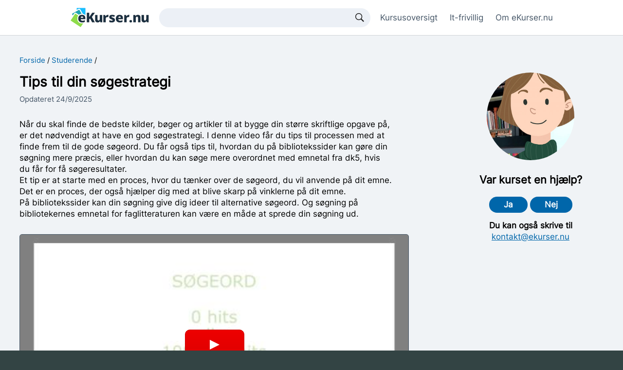

--- FILE ---
content_type: text/html; charset=UTF-8
request_url: https://www.ekurser.nu/kursus/tips-til-din-soegestrategi
body_size: 5759
content:
<!DOCTYPE html>
<html lang="da" dir="ltr">
    <head>
        <meta charset="utf-8" />
<meta name="Generator" content="Drupal 10 (https://www.drupal.org)" />
<meta name="MobileOptimized" content="width" />
<meta name="HandheldFriendly" content="true" />
<meta name="viewport" content="width=device-width, initial-scale=1.0" />
<link rel="canonical" href="https://www.ekurser.nu/kursus/tips-til-din-soegestrategi" />
<link rel="shortlink" href="https://www.ekurser.nu/node/615" />

        <title>Tips til din søgestrategi | eKurser.nu</title>
		<meta name="description" content="Find de gode kilder til din opgave med søgeord og emnetal" />
		<meta name="google-site-verification" content="nyuxMmr-O8w78ASCOuTAeu55lcYpKdK5ws31hCGa26s" />
		<link rel="icon" type="image/png" sizes="16x16" href="/themes/simpal/icons/favicon-16x16.png">
		<link rel="icon" type="image/png" sizes="32x32" href="/themes/simpal/icons/favicon-32x32.png">
		<link rel="icon" type="image/png" sizes="48x48" href="/themes/simpal/icons/favicon-48x48.png">
		<link rel="icon" type="image/png" sizes="192x192" href="/themes/simpal/icons/favicon-192x192.png">
		<link rel="icon" type="image/png" sizes="256x256" href="/themes/simpal/icons/favicon-256x256.png">
		<link rel="icon" type="image/png" sizes="512x512" href="/themes/simpal/icons/favicon-512x512.png">
		<link rel="apple-touch-icon" type="image/png" sizes="180x180" href="/themes/simpal/icons/favicon-180x180.png">
        <link rel="stylesheet" media="all" href="/sites/default/files/css/css_fHb0y3lSymxrGe9OADNBUIuFD-w_1qbRGDuWRrG17K8.css?delta=0&amp;language=da&amp;theme=simpal&amp;include=eJwrriwuSc3VT0osTgUAG5MEcA" />

		
		<link rel="stylesheet" media="all" href="/themes/simpal/css/style.css?v=1763985894" />
    </head>
    <body>
		
		
			<a id="skip-to-content" href="#content">Gå til hovedindhold</a>
			<header>
				<div class="wrap">
					<form action="/find">
						<a id="logo" href="/" title="Gå til forsiden"><img src="/themes/simpal/img/logo.png" alt="eKurser.nu" /></a>
						<span>
							<fieldset>
								<legend>Søgning</legend>
								<label for="query">Søgetekst</label>
								<input id="query" name="q" type="text" size="30" value="" />
								<button type="submit">Søg</button>
							</fieldset>
						</span>
						<nav>
							<a href="/kurser">Kursusoversigt</a>
							<a href="/it-frivillig">It-frivillig</a>
							<a href="/om">Om eKurser.nu</a>
						</nav>
					</form>
				</div>
			</header>
			<main>
				<div id="content">
		
		<div id="drupal-page">  <div class="dialog-off-canvas-main-canvas" data-off-canvas-main-canvas>
    





<div data-drupal-messages-fallback class="hidden"></div><div class="page_title_block">
	
</div>




  </div>
</div>
		
			<section class="grey"><div class="wrap">
				<ul id="crumb"><li><a href="/">Forside</a></li><li><a href="/kurser/Studerende">Studerende</a></li></ul>
				<div id="course">
					<h1 id="course-title">Tips til din søgestrategi</h1>
					<p id="course-updated">Opdateret 24/9/2025</p>
					<p>Når du skal finde de bedste kilder, bøger og artikler til at bygge din større skriftlige opgave på, er det nødvendigt at have en god søgestrategi. I denne video får du tips til processen med at finde frem til de gode søgeord. Du får også tips til, hvordan du på bibliotekssider kan gøre din søgning mere præcis, eller hvordan du kan søge mere overordnet med emnetal fra dk5, hvis du får for få søgeresultater. <br />
Et tip er at starte med en proces, hvor du tænker over de søgeord, du vil anvende på dit emne. Det er en proces, der også hjælper dig med at blive skarp på vinklerne på dit emne.<br />
På bibliotekssider kan din søgning give dig ideer til alternative søgeord. Og søgning på bibliotekernes emnetal for faglitteraturen kan være en måde at sprede din søgning ud.</p>
				
				<p class="course-video">
				<a href="https://www.youtube.com/watch?v=FRyZ-IfFnew" class="yt" data-ytid="FRyZ-IfFnew">
					<img src="https://i.ytimg.com/vi/FRyZ-IfFnew/maxresdefault.jpg" alt="Afspil video" />
					<span class="yt-note">Ved afspilning lagrer YouTube markedsføring-cookies på din PC</span>
					<span class="yt-play"><span></span></span>
				</a>
			</p>
				<p>Et tip er at starte med en proces, hvor du tænker over de søgeord, du vil anvende på dit emne. Det er en proces, der også hjælper dig med at blive skarp på vinklerne på dit emne.</p><p>Et andet tip er at du på bibliotekssider kan din søgning give dig ideer til alternative søgeord.</p><p>Og til sidst i videoen kan du lære at søge via bibliotekernes emnetal for faglitteraturen. Det kan være en måde at sprede din søgning ud.</p><p>På bibliotekets hjemmeside kan du finde bøger, artikler og andre materialer til din opgave. Få gode råd til at komme i gang med at finde artikler, bøger og andre materialer.</p><p>Se også kurserne:</p><ul><li><a href="/kursus/540">Digitale kilder til din opgave</a></li><li><a href="/kursus/502">Skil guldkorn fra nonsens på internettet</a></li></ul>
				<div class="course-note"><p><strong>Hjælp til opgaven</strong></p><p><a href="https://skrivopgave.kk.dk/begynd-her" target="_blank">SkrivOpgave: Begynd her</a><br />Hjælp til emnevalg, problemformulering, kildekritik og informationssøgning.</p><p><a href="https://emu.dk/" target="_blank">Emu: Danmarks læringsportal</a></p><p>Beskrivelser af opgavetyper i fagene på de forskellige uddannelsesretninger </p></div>
			
					<aside id="course-sidebar">
						<img src="/themes/simpal/img/lone.jpg" alt="" />
						
						
							<h2>Var kurset en hjælp?</h2>
							<form id="course-eval">
								<input type="submit" name="like" value="Ja" />
								<input type="submit" name="like" value="Nej" />
							</form>
						
						<b>Du kan også skrive til</b><br />
						<a href="mailto:kontakt@ekurser.nu">kontakt@ekurser.nu</a><br />
					</aside>
				</div>
			</div></section>
			<section><div class="wrap" style="text-align:center">
				
			<h1>Lignende kurser</h1>
			<div class="xeno"><ul class="courses"><li>
			<a href="/kursus/digitale-kilder-til-din-opgave">
				<img src="/sites/default/files/scaled-images/5304-300-0.jpg" alt="" loading="lazy" />
				<b>Digitale kilder til din opgave</b><br />
				<span class="teaser">I dette kursus gives et hurtigt men grundigt overblik, over de online...</span>
				<span class="tag">Studerende</span>
			</a>
		</li><li>
			<a href="/kursus/saadan-melder-du-flytning">
				<img src="/sites/default/files/scaled-images/5812-300-0.jpg" alt="" loading="lazy" />
				<b>Sådan melder du flytning</b><br />
				<span class="teaser">Vi guider dig igennem en flytteanmeldelse på borger.dk</span>
				<span class="tag">Borgerservice</span>
			</a>
		</li><li>
			<a href="/kursus/find-danske-avisartikler-i-mediearkivet">
				<img src="/sites/default/files/scaled-images/5719-300-0.png" alt="" loading="lazy" />
				<b>Find danske avisartikler i Mediearkivet</b><br />
				<span class="teaser">Lær at finde lige den artikel du skal bruge i Mediearkivet.</span>
				<span class="tag">Studerende</span>
			</a>
		</li><li>
			<a href="/kursus/arkiv-dansk-litteratur-adl">
				<img src="/sites/default/files/scaled-images/5545-300-0.png" alt="" loading="lazy" />
				<b>Arkiv for Dansk Litteratur (ADL)</b><br />
				<span class="teaser">For at gøre kulturarven mere tilgængelig har Det Kgl. Bibliotek...</span>
				<span class="tag">Historie</span>
			</a>
		</li><li>
			<a href="/kursus/litteraturliste-automaten">
				<img src="/sites/default/files/scaled-images/5839-300-0.jpg" alt="" loading="lazy" />
				<b>Litteraturliste-automaten</b><br />
				<span class="teaser">Få hjælp til at lave din litteraturliste</span>
				<span class="tag">Studerende</span>
			</a>
		</li><li>
			<a href="/kursus/soeg-strategisk-med-google">
				<img src="/sites/default/files/scaled-images/5869-300-0.jpg" alt="" loading="lazy" />
				<b>Søg strategisk med Google</b><br />
				<span class="teaser">I dette kursus får du tips til at søge med Google</span>
				<span class="tag">Google</span>
			</a>
		</li><li>
			<a href="/kursus/naturvidenskabelige-kilder">
				<img src="/sites/default/files/scaled-images/5556-300-0.png" alt="" loading="lazy" />
				<b>Naturvidenskabelige kilder</b><br />
				<span class="teaser">Kulturarven er gjort tilgængelig af Det Kgl. Bibliotek, der har...</span>
				<span class="tag">Historie</span>
			</a>
		</li><li>
			<a href="/kursus/find-kilder-til-opgaveskrivning-med-mediestream">
				<img src="/sites/default/files/scaled-images/5355-300-0.jpg" alt="" loading="lazy" />
				<b>Find kilder til opgaveskrivning med Mediestream</b><br />
				<span class="teaser">I Mediestream kan du finde gammelt dansk avisstof, som kan være gode...</span>
				<span class="tag">Studerende</span>
			</a>
		</li></ul></div>
		
			</div></section>
			
			<section id="front-categories" class="grey"><div class="wrap"><nav>
				<h1>Vælg dit kursus ud fra emne...</h1>
				<ul class="categories"><li><a href="/kurser/Borgerservice">Borgerservice</a></li><li><a href="/kurser/Browsere">Browsere</a></li><li><a href="/kurser/Baeredygtighed">Bæredygtighed</a></li><li><a href="/kurser/Film-og-TV">Film og TV</a></li><li><a href="/kurser/Google">Google</a></li><li><a href="/kurser/Handel">Handel</a></li><li><a href="/kurser/Historie">Historie</a></li><li><a href="/kurser/Litteratur">Litteratur</a></li><li><a href="/kurser/Mail">Mail</a></li><li><a href="/kurser/MitID">MitID</a></li><li><a href="/kurser/Musik-og-radio">Musik og radio</a></li><li><a href="/kurser/PC">PC</a></li><li><a href="/kurser/Sikkerhed">Sikkerhed</a></li><li><a href="/kurser/Sociale-netvaerk">Sociale netværk</a></li><li><a href="/kurser/Studerende">Studerende</a></li><li><a href="/kurser/Sundhed">Sundhed</a></li><li><a href="/kurser/Telefoner-og-tablets">Telefoner og tablets</a></li><li><a href="/kurser/Transport-og-rejser">Transport og rejser</a></li><li><a href="/kurser/Andet">Andet</a></li></ul>
			</nav></div></section>
		
		
		
		
				</div>
			</main>
			<footer>
				<div class="wrap">
					<div>
						<h1>Information</h1>
						<ul>
							<li><a href="/om">Om eKurser.nu</a></li>
							<li><a href="/pr">PR &amp; grafik</a></li>
							<li><a href="/privatlivspolitik">Privatlivspolitik</a></li>
							<li><a href="https://www.was.digst.dk/ekurser-nu">Tilgængelighedserklæring</a></li>
						</ul>
					</div>
					<div>
						<h1>Følg os</h1>
						<ul>
							<li><a href="https://da-dk.facebook.com/ekurser.nu">Besøg os på Facebook</a></li>
							<li><a href="https://www.youtube.com/@ekurser">Se vores kanal på Youtube</a></li>
							<li><a href="/nyhedsbrev">Få nyheder via email</a></li>
						</ul>
					</div>
					<div>
						<h1>Kontakt</h1>
						<p>Har du spørgsmål, ris, ros eller gode idéer? Så hører vi meget gerne fra dig.</p>
						<p><a href="mailto:kontakt@ekurser.nu">kontakt@ekurser.nu</a></p>
					</div>
				</div>
			</footer>
		
        <script src="/sites/default/files/js/js_zladeQwWfQprKhiF3V2lnaM48B6guTMvmU4A_NdOGdU.js?scope=footer&amp;delta=0&amp;language=da&amp;theme=simpal&amp;include=eJxLzi9K1c8qLE0tqgQAGiYEeQ"></script>

		
			<script src="/themes/simpal/js/jquery.xenoslider.js?v=1759475300"></script>
			<script src="/themes/simpal/js/script.js?v=1764688562"></script>
			<script> var autocompleteChoices = ["Google.dk","Brug kirkebøgerne på internettet","Borger.dk – din guide til det offentlige","Google Drev","Find flyrejsen","Google-konto (2)","Introduktion til iPad del 1 - Min første iPad. Hvordan får jeg den igang?","Movia - Flextur","Google Gmail","Google Gmail (2)","Google-konto","Mozilla Firefox","Google Chrome","Danske bøger on demand","Tidsskrift.dk","Tjek sproget på nettet","Find dine aner fra 1864 - dannebrogsmænd, erindringsmedaljen og de militære stambøger","Find dine aner fra 1864 - erindringsmedaljen, lazaretrapporter og hædersgaven","Trustpilot","Google Chrome app&#039;en","Filmstriben","Kraks vejviser på nettet","Digitalt selvforsvar. Google","Digitalt selvforsvar Facebook","Digitalt selvforsvar. Apps","IMDb","IMDb app&#039;en","Digitalt selvforsvar  Cookies","Windows 10 (1. del)","Windows 10 (2. del)","Min medicin","Min log på sundhed.dk","Skriv en jobansøgning","Microsoft Edge","Find rundt i Windows 11","Skal bilen repareres?","Goodreads","Find danske avisartikler i Mediearkivet","Betaling med kreditkort når du handler på nettet","Introduktion til web-tv","Lær at bruge en USB-nøgle","Introduktion til Snapchat","Skil guldkorn fra nonsens på internettet","Digitalt selvforsvar 1 - Beskyt dine data: tre ting du jævnligt skal gøre","Digitalt selvforsvar 2 - Beskyt dine data: Blokér for Cookies med Ghostery","Google Android","Google Android (2)","PressReader","Musetræning","Digital adfærd og netetik for forældre  - podcast","Digital adfærd og netetik for forældre: Hvad gør man når det er gået galt?","Genveje i Windows 11","Introduktion til GoPro","Introduktion til emoji","OpenShot Video Editor","Wikipedia - lær at skrive i den åbne encyklopædi","Nem SMS","Digitale kilder til din opgave","Er du afhængig af din smartphone?","Qello Concerts i Libby","Søg strategisk med Google","Køb nyt tv","Forebyg ensomheden: I gang med netdating","VPN: krypteret privatliv","Find kilder til opgaveskrivning med Mediestream","Din digitale arv","Tips til din ønskeseddel","5 sikre råd til en digital hverdag","Gode råd når du er på sociale medier","Gode råd når du shopper på nettet","PressReader [English translation]","Virale Trends - En guide til forældre","Medici.tv","Lav sikre passwords","Søg i Danmarks breve","Tips til din søgestrategi","Læsning og digitale medier. En guide til forældre","Videosamtaler med venner og familie","Fornuftig og sikker med smartphone og tablet","eReolen GO","Computerspil styrker børns læsefærdigheder","Apps til bæredygtighed","Bæredygtighed -en introduktion","Citizen Science","Test. Handler I på nettet?","Arkiv for Dansk Litteratur (ADL)","Billedsamlingen","Naturvidenskabelige kilder","Få fake news forklaret","Årsopgørelsen - hvorfor skal jeg betale penge tilbage til SKAT?","Biblioteket - Styr på dine lån.","Min Læge","Patienthåndbogen","Sundhedskortet","Apoteket","Sådan passer du på MitID","God stil på Facebook","eReolen &amp; eReolen Global","Sådan sletter du aktive MitID apps, når du skal have appen på en ny enhed","Sådan spærrer du et MitID identifikationsmiddel","Sådan får du flere brugere på samme MitID app","Wien Mobil app","Digital Vignette Online Østrig","Booking.com","Plugshare","Tips til bilferien","Fra Windows 10 til Windows 11","Slægtsforskning for begyndere","Sådan skifter du din MitID adgangskode","Apple Pay på iPhone og Apple Watch","Google Pay på android mobil","Sådan gives/ anmodes om og bruges en digital fuldmagt på borger.dk","Sådan giver du læseadgang til din digitale post","Sådan giver du andre adgang til din eBoks","Sådan giver du andre adgang til din TastSelv på skat.dk","Sådan anmoder du en pårørende om adgang til Pensionsinfo.dk","Litteraturliste-automaten","Få MitID med pas","Sådan genaktiverer du MitID appen","Sådan aktiverer du din MitID kodeviser/kodeoplæser","Sådan hjælper en forstørrelsesglas app dig i hverdagen","Digital minimalisme","To-faktor godkendelse","Præsentation af Danskernes Historie Online - Slægtsforskeres Bibliotek","Sådan bruger du online bøgerne hos Danskernes Historie Online - Slægtsforskeres Bibliotek","Sådan søger du hos Danskernes Historie Online - Slægtsforskeres Bibliotek","Ny iPhone? Sådan vælger du den rigtige model.","Sådan opretter du en kreditadvarsel","Sådan melder du flytning","Sådan kopierer du MitID app til ny telefon med QR-kode","Sådan tager du backup af fotos på din iPhone","MinSundhed appen","Dit sundhedsoverblik","Beregning af boligstøtte","Digital post","Digital artikelservice","Sådan opretter du en fremtidsfuldmagt","Copilot","Spar energi: Sådan søger du tilskud til energirenovering. ","ChatGPT","Kemiluppen","Digital post borger.dk","Avast","Beskyt dig mod telefonsvindel","Rejsekort som app","DeepSeek","Gemini","Anmeld rotter","MitDK","e-Boks","Forskudsopgørelse","Forstå din forskudsopgørelse","Digital Optur","Præsentation af Mit Overblik på Borger.dk","DRTV","DR Gensyn","DR LYD","Digital post læse- og skriveadgang"]; </script>
		
	</body>
</html>


--- FILE ---
content_type: text/css
request_url: https://www.ekurser.nu/themes/simpal/css/style.css?v=1763985894
body_size: 3825
content:

/* Font
*/

@font-face {
	font-family: "Inter";
	src: url("/themes/simpal/css/Inter.ttf") format("truetype");
}

/* Generic
*/

body {
	margin: 0;
	font: 17px/140% inter, sans-serif;
	background: #344;
	color: #000;
}
h1 {
	margin: 10px 0 20px 0;
	font: 800 28px/140% inter, sans-serif;
}
h2 {
	margin: 30px 0 20px;
	font: 800 22px/140% inter, sans-serif;
}
h3 {
	margin: 30px 0 20px;
	font: 700 19px/140% inter, sans-serif;
}
p {
	margin: 20px 0;
	max-width: 45em;
}
img {
	max-width: 100%;
	vertical-align: middle;
}
a {
	text-decoration: none;
	color: #06a;
}
a:hover {
	text-decoration: underline;
}
table {
	margin: 20px 0;
	border-collapse: collapse;
}
th, td {
	vertical-align: top;
}
ul, ol {
	padding: 0 1.5em;
}
fieldset {
	display: inline-block;
	margin: 20px 0;
	border: 0px;
	padding: 0;
}
input, textarea, select {
	font: inherit;
}
input::placeholder {
	color: #666;
	opacity: 1;
}
nav {
	display: inline;
}
.btn {
	display: inline-block;
	border-radius: 999px;
	padding: 7px 18px;
	background: #06a;
	color: #fff;
}
.btn:hover {
	text-decoration: none;
	background: #06a;
}

/* Drupal
*/

#drupal-page {
	overflow: hidden;
	text-align: center;
	background: #fff;
}
.local_tasks_block ul {
	list-style-type: none;
	margin: 10px;
	text-align: center;
}
.local_tasks_block li {
	display: inline;
}
.local_tasks_block a {
	display: inline-block;
	border: 1px 0;
	border-radius: 5px;
	padding: 2px 8px;
	background: #06a;
	color: #fff;
}

/* Skip to content
*/

#skip-to-content {
	position: absolute;
	display: inline-block;
	top: 0;
	left: 50%;
	margin-left: -5em;
	padding: 10px 20px;
	transform: translateY(-999px);
	background: #222;
	color: #fff;
	z-index: 999999;
}
#skip-to-content:focus {
	transition: transform 0ms ease-in;
	transform: translateY(0);
}

/* Wrap
*/

.wrap {
	overflow: hidden;
	position: relative;
	max-width: 1200px;
	margin: auto;
	padding: 0 30px;
}

/* Header
*/

header {
	overflow: hidden;
	text-align: center;
	border-bottom: 1px solid #d0d3d6;
	padding: 15px 0;
	background: #fff;
}
header * {
	vertical-align: middle;
}
header img {
	max-width: 66%;
}
header a {
	margin: 0 10px;
	color: #456;
}
header fieldset {
	margin: 0 5px;
	border-radius: 999px;
	padding: 3px 9px;
	background: #ecf0f6;
}
header legend {
	display: none;
}
header label {
	position: absolute;
	width: 1px;
	height: 1px;
	margin: -1px;
	overflow: hidden;
	clip-path: inset(50%);
}
header input {
	outline: 0;
	border: 0;
	padding: 5px;
	background: #ecf0f6;
}
header button {
	overflow: hidden;
	box-sizing: border-box;
	width: 26px;
	height: 26px;
	border: 0;
	text-indent: -999px;
	background: url(/themes/simpal/img/query.png) center center no-repeat;
	cursor: pointer;
}

/* Footer
*/

footer {
	padding: 30px 0 120px 0;
	color: #eee;
}
footer .wrap {
	display: grid;
	max-width: 800px;
	grid-template-columns: auto auto auto;
	grid-gap: 5%;
}
footer h1 {
	font: 800 24px/140% inter, sans-serif;
}
footer ul {
	padding: 0;
}
footer li {
	list-style-type: none;
	white-space: nowrap;
	padding: 2px 0;
}
footer a {
	color: #6dd;
}

/* Page
*/

section {
	min-height: 300px;
	padding: 30px 0;
	background: #fff;
}
section.grey {
	background: #f0f3f6;
}
#crumb {
	margin: 10px 0 0 0;
	padding: 0;
	list-style: none;
	font: 15px/140% inter, sans-serif;
}
#crumb li {
	display: inline;
}
#crumb li:after {
	color: #000;
	content: " /\00a0";
}

/* Intro
*/

#intro {
	padding: 0;
	background: url(/themes/simpal/img/introbg.png) bottom right no-repeat #38c0d0;
	text-shadow: #8dd 0 0 33px;
	color: #081c2d;
}
#intro .wrap {
	max-width: 1000px;
	min-height: 280px;
	padding-top: 3%;
	padding-bottom: 3%;
}
#intro p {
	padding-right: 40%;
}
#intro img {
	position: absolute;
	right: 0;
	bottom: 0;
	max-width: 45%;
}
#intro h1 {
	margin: 5px 0;
	font: 800 36px/140% inter, sans-serif;
}
#intro p {
	font: 20px/140% inter, sans-serif;
}
#intro a {
	display: inline-block;
	margin: 5px 0;
	border-radius: 999px;
	padding: 10px 20px;
	font: 700 17px/140% inter, sans-serif;
	text-shadow: none;
	background: #06a;
	color: #fff;
}
#intro a:hover {
	text-decoration: none;
	box-shadow: 0px 0px 7px 0px #43e0d6;
}

/* Blocklist
*/

.blocklist {
	overflow: hidden;
	margin: 0 auto 30px auto;
	border: 1px solid #d0d3d6;
	border-radius: 10px;
	padding: 0;
	list-style: none;
	font: 16px/140% inter, sans-serif;
}
.blocklist li {
	border-top: 1px solid #d0d3d6;
}
.blocklist li:first-child {
	border: 0;
}
.blocklist li a {
	display: block;
	overflow: hidden;
	padding: 10px;
	text-decoration: none !important;
	background: #fff;
	color: #000;
}
.blocklist li a:hover {
	text-decoration: none;
	border-color: #06a;
	background: #06a;
	color: #fff;
}
.blocklist li img {
	float: left;
	margin-right: 10px;
	border-radius: 3px;
	width: 80px;
	height: 48px;
	object-fit: cover;
	background: #fff;
}
.blocklist li span.filesize {
	float: right;
	font: 14px/140% inter, sans-serif;
	text-transform: uppercase;
}

/* Campaign
*/

#campaign {
	position: relative;
	margin-bottom: 30px;
	padding-right: 400px;
}
#campaign h1 img {
	margin-bottom: 5px;
}

/* Campaign on frontpage
*/

.campaign {
	text-align: center;
}

.campaign h2, .campaign p {
	margin: 20px auto;
}
.campaign p {
	color: #456;
}

/* Categories
*/

#front-categories {
	text-align: center;
}
.categories {
	display: grid;
	grid-template-columns: auto auto auto auto;
	grid-gap: 10px;
	max-width: none;
	margin: 30px 0 60px;
	padding: 0;
	list-style-type: none;
}
.categories a {
	display: block;
	border: 1px solid #d0d3d6;
	border-radius: 10px;
	padding: 15px;
	background: #fff;
	color: #222;
}
.categories a:hover {
	box-shadow: 0px 0px 5px #abc;
	text-decoration: none;
}

/* New courses
*/

#front-new {
	text-align: center;
}
#front-new h1 a {
	display: inline-block;
}

/* Newsletter
*/

#newsletter {
	overflow: hidden;
	margin: 30px 15%;
}
#newsletter img {
	float: right;
	max-width: 33%;
	margin-left: 30px;
	border-radius: 999px;
}
#newsletter p {
	font: 19px/140% inter, sans-serif;
	color: #456;
}
#newsletter a {
	display: inline-block;
	font: 700 17px/140% inter, sans-serif;
	border-radius: 999px;
	margin-top: 20px;
	padding: 7px 18px;
	vertical-align: middle;
	background: #06a;
	color: #fff;
}
#newsletter a:hover {
	text-decoration: none;
	background: #06a;
}

/* Focus
*/

.focus {
	overflow: hidden;
	margin: 30px 10%;
	text-align: left;
}
.focus img {
	float: left;
	max-width: 40%;
	margin-right: 5%;
	border-radius: 10px;
}
.focus div {
	overflow: hidden;
}
.focus p {
	font: 19px/140% inter, sans-serif;
	color: #456;
}
.focus a {
	display: inline-block;
	font: 700 17px/140% inter, sans-serif;
	border-radius: 999px;
	padding: 7px 18px;
	vertical-align: middle;
	background: #06a;
	color: #fff;
}
.focus a:hover {
	text-decoration: none;
	background: #06a;
}

/* Courses
*/

.courses {
	overflow: hidden;
	margin: 0;
	padding: 10px 0;
	list-style: none;
}
.courses li {
	float: left;
	overflow: hidden;
	box-sizing: border-box;
	position: relative;
	width: 290px;
	max-width: 100%;
	height: 340px;
	margin: 0 10px 10px 0;
	border: 1px solid #d0d3d6;
	border-radius: 10px;
	padding: 165px 15px 15px 15px;
	background: #fff;
}
.courses li:hover {
	border: 1px solid #d0d3d6;
	box-shadow: 0px 0px 5px #abc;
}
.courses a {
	display: block;
	overflow: hidden;
	width: 100%;
	height: 100%;
	text-decoration: none;
	color: #000;
}
.courses img {
    position: absolute;
	top: 0;
	left: 0;
	width: 100%;
	height: 150px;
	border-bottom: 1px solid #e0e3e6;
	object-fit: cover;
}
.courses .teaser {
	display: inline-block;
	margin: 5px 0;
	font: 15px/140% inter, sans-serif;
	color: #000;
}
.courses .tag {
	position: absolute;
	bottom: 5px;
	right: 8px;
	font: 13px/140% inter, sans-serif;
	text-transform: uppercase;
	color: #456;
}
#courses-fold {
	display: none;
	overflow: hidden;
	position: absolute;
	top: 5px;
	right: 20px;
	width: 32px;
	height: 32px;
	border: 0;
	vertical-align: middle;
	text-indent: -999px;
	background: url(/themes/simpal/img/burger.png);
	cursor: pointer;
}
#courses-fold[aria-expanded="true"] {
	background: url(/themes/simpal/img/burger-x.png);
}
#courses-sidebar {
	width: 200px;
	float: right;
	padding: 0 0 30px 30px;
	list-style-type: none;
	font: 15px/140% inter, sans-serif;
}
#courses-sidebar a {
	display: block;
	border-radius: 999px;
	padding: 5px 12px;
}
#courses-sidebar a[aria-current="true"] {
	padding: 7px 12px;
	background: #06a;
	color: #fff;
}

/* Pager
*/

.pager a {
	display: inline-block;
	margin: 0 5px 0 0;
	border: 1px solid #d0d3d6;
	border-radius: 5px;
	padding: 6px 12px;
	font: inherit;
	text-decoration: none;
	background: #fff;
	color: #000;
}
.pager a[aria-current="page"] {
	border-color: #06a;
	background: #06a;
	color: #fff;
}

/* Course
*/

#course-title {
	margin: 15px 0 0 0;
}
#course-updated {
	margin: 5px 0 30px 0;
	font: 15px/140% inter, sans-serif;
	color: #456;
}
#course {
	position: relative;
	margin-bottom: 30px;
	padding-right: 400px;
}
#course a {
	text-decoration: underline;
}
#course-sidebar {
	position: absolute;
	top: 0;
	right: 0;
	width: 300px;
	text-align: center;
	padding: 0 0 30px 0;
}
#course-sidebar h2 {
	margin: 10px 0 20px 0 !important;
	font-weight: 700;
}
#course-sidebar img {
	width: 180px;
	margin-bottom: 15px;
	border-radius: 999px;
}
#course-eval input {
	margin: 0 0 15px 0;
	border: 0;
	border-radius: 99px;
	padding: 5px 30px;
	font: 700 17px/140% inter, sans-serif;
	background: #06a;
	color: #fff;
	cursor: pointer;
}
#course-series {
	max-width: 500px;
	overflow: hidden;
	margin: 0 auto 30px auto;
	border: 1px solid #d0d3d6;
	border-radius: 10px;
	padding: 0;
	list-style: none;
	font: 15px/140% inter, sans-serif;
}
#course-series li {
	border-top: 1px solid #d0d3d6;
}
#course-series li:first-child {
	border: 0;
}
#course-series a {
	display: block;
	padding: 10px 15px;
	text-decoration: none;
	background: #fff;
}
#course-series a[aria-current="true"] {
	font-weight: 700;
}
#course-series a:hover {
	text-decoration: none;
	border-color: #06a;
	background: #06a;
	color: #fff;
}
#course h2 {
	margin: 40px 0 20px 0;
}
.course-image {
	position: relative;
	overflow: hidden;
	max-width: none;
	margin: 30px 0;
	border: 1px solid #567;
	border-radius: 5px;
	padding-top: 56.25%;
	background: #fff;
}
.course-image img {
	position: absolute;
	top: 50%;
	left: 50%;
	width: 100%;
	height: 100%;
	object-fit: cover;
	transform: translate(-50%, -50%);
}
.course-video {
	max-width: none;
	margin: 30px 0;
}
#course iframe {
	width: 100%;
	border: 1px solid #456;
	border-radius: 5px;
}
.course-note {
	position: relative;
	overflow: hidden;
	margin: 30px 0;
	border-radius: 10px;
	padding: 20px;
	font: 16px/140% inter, sans-serif;
	background: #fff;
}
.course-note p {
	margin: 0 0 20px 0 !important;
}
.course-note-unfold {
	position: absolute;
	bottom: 0;
	left: 0;
	width: 100%;
	padding-top: 20px;
	text-align: center;
	background: linear-gradient(rgba(0,0,0,0), rgba(255,255,255,1));

}
.course-note-unfold a {
	display: inline-block;
	border-top-left-radius: 10px;
	border-top-right-radius: 10px;
	padding: 5px 20px;
	background: #06a;
	color: #fff;
}
#course-steps {
	max-width: 50em;
	padding: 10px;
	outline: 1px solid #e0e3e6;
	border: 10px solid #fff;
	background: #fff;
}
#course-steps>div {
	display: flex;
	justify-content: space-between;
}
#course-steps>div>div {
	padding: 20px;
}
#course-steps>div:nth-child(odd) {
	background: #f3f6f9;
}
#course-steps h3 {
	margin: 0;
}
#course-steps img {
	width: 300px;
	max-width: none;
	border: 1px solid #c0c3c6;
	border-radius: 5px;
}
#course-start {
	display: inline-block;
	margin: 10px 0;
	border-radius: 999px;
	text-decoration: none !important;
	font: 700 17px/140% inter, sans-serif;
	padding: 7px 18px;
	vertical-align: middle;
	background: #06a;
	color: #fff;
}
#course-start:hover {
	background: #06a;
}

/* PR
*/

#pr {
	display: flex;
	gap: 30px;
}
#pr>div {
	flex: 0 0 50%;
}
#pr h2 {
}
#pr ul {
	padding: 0 0 0 1em;
}
#pr li {
	margin: 10px 0;
}

/* Youtube replacement
*/

.yt {
	display: block;
	position: relative;
	overflow: hidden;
	margin: 20px 0;
	border: 1px solid #456;
	border-radius: 5px;
	padding-top: 56.25%;
	background: #fff;
}
.yt img {
	position: absolute;
	top: 50%;
	left: 50%;
	width: 100%;
	transform: translate(-50%, -50%);
	opacity: .5;
}
.yt-note {
	position: absolute;
	bottom: 0px;
	left: 0px;
	width: 100%;
	box-sizing: border-box;
	padding: 10px;
	text-align: center;
	font: 15px/140% inter, sans-serif;
	background: #000;
	color: #eee;
}
.yt-play {
	display: block;
	position: absolute;
	top: 50%;
	left: 50%;
	width: 120px;
	height: 60px;
	margin: -30px 0 0 -60px;
	border-radius: 10px;
	border: 1px solid #c00;
	background: #e00;
	background-image: linear-gradient(#e00, #d00);
	cursor: pointer;
}
.yt-play span {
	display: block;
	position: relative;
	top: 50%;
	width: 0;
	height: 0;
	margin: -10px auto 0;
	border-style: solid;
	border-width: 10px 0 10px 20px;
	border-color: transparent transparent transparent #fff;
}

/* Image modal
*/

#modal {
	display: none;
	position: fixed;
	z-index: 9999999;
	padding-top: 100px;
	left: 0;
	top: 0;
	width: 100%;
	height: 100%;
	overflow: auto;
	background: #000;
	background: rgba(0,0,0,0.9);
}
#modal img {
	margin: auto;
	display: block;
	width: 80%;
	max-width: 700px;
	animation-name: zoom;
	animation-duration: 0.6s;
}
#modal span, #modal span:hover {
	position: absolute;
	top: 30px;
	right: 30px;
	font-size: 40px;
	font-weight: bold;
	transition: 0.3s;
	text-decoration: none;
	cursor: pointer;
	color: #fff;
}
@keyframes zoom {
	from {transform:scale(0)}
	to {transform:scale(1)}
}

/* XenoSlider
*/

.xeno {
	display: inline-block;
	position: relative;
	max-width: 100%;
	text-align: left;
}
.xeno-prev {
	position: absolute;
	top: 70px;
	left: -24px;
	width: 48px;
	height: 48px;
	border: 2px solid #fff;
	border-radius: 999px;
	text-indent: -9999px;
	background: url(/themes/simpal/img/prev.png) center center no-repeat #06a;
	cursor: pointer;
	z-index: 9999;
	color: #fff;
}
.xeno-next {
	position: absolute;
	top: 70px;
	right: -14px;
	width: 48px;
	height: 48px;
	border: 2px solid #fff;
	border-radius: 999px;
	text-indent: -9999px;
	background: url(/themes/simpal/img/next.png) center center no-repeat #06a;
	cursor: pointer;
	z-index: 9999;
	color: #fff;
}
.xeno-end {
	display: none;
}

/* Mobile
*/

@media screen and (max-width: 1080px) {
	#course { padding: 0; }
	#campaign { padding: 0; }
	#course-sidebar { position: static; width: auto; padding: 30px 0 0 0; }
	#course-steps { max-width: none; }
	#pr { display: block; }
}
@media screen and (max-width: 960px) {
	header span { display: block; margin: 10px 0; }
	.categories { grid-template-columns: auto auto auto; }
	#newsletter { text-align: center; }
	#newsletter img { max-width: 60%; float: none; }
	.focus { text-align: center; }
	.focus img { max-width: 80%; float: none; margin: 0; }
}
@media screen and (max-width: 800px) {
	#courses-fold { display: inline-block; }
	#courses-sidebar { display: none; float: none; width: 100%; box-sizing: border-box; border-radius: 10px; padding: 20px; background: #fff; }
	footer .wrap { display: block; }
	footer .wrap div { display: block; float: left; margin-right: 10%; }
}
@media screen and (max-width: 640px) {
	h1 { font: 800 22px/130% inter, sans-serif; }
	h2 { font: 800 19px/130% inter, sans-serif; }
	h3 { font: 800 17px/130% inter, sans-serif; }
	.wrap { padding: 0 20px; }
	header fieldset { margin: 0; }
	header input { width: 100%; max-width: 83%; }
	#intro h1 { font: 800 30px/120% inter, sans-serif; }
	#intro img { display: none; }
	#intro p { padding-right: 0; font: 17px/140% inter, sans-serif; }
	.categories { grid-template-columns: auto auto; grid-gap: 5px; }
	.categories a { padding: 10px; }
	#newsletter { margin: 20px; }
	.focus { margin: 20px; }
	.course-note { padding: 10px; }
	#course-steps { outline: 0; border: 0; padding: 0; background: none; }
	#course-steps>div { display: block; margin:  0 0 20px 0; border-radius: 10px; padding: 20px; background: #fff !important; }
	#course-steps>div>div { padding: 0; }
	#course-steps img { max-width: 100%; }
}
@media screen and (max-width: 320px) {
	.wrap { padding: 0 10px; }
	header a { display: block; margin: 10px; }
	header fieldset { border: 1px solid #bcc; border-radius: 0; border-radius: 10px; padding: 0px; }
	header input { max-width: 75%; border-radius: 10px; }
	.categories { grid-template-columns: auto; grid-gap: 5px; }
	.courses li { max-width: 190px; }
}

/* Print
*/

@media print {
    header span, header nav, footer {
        display: none;
    }
	header {
		border: 0;
		padding: 0;
	}
}

/* Autocomplete
*/

.autocomplete-suggestions { overflow: hidden; margin-top: 15px; border-radius: 10px; background: #fff; cursor: pointer; box-shadow: 0px 0px 3px #333; }
.autocomplete-suggestions { position: absolute; display: none; z-index: 9999; max-height: 254px; overflow: hidden; overflow-y: auto; box-sizing: border-box; }
.autocomplete-suggestion { position: relative; padding: 0 .6em; line-height: 32px; white-space: nowrap; overflow: hidden; text-overflow: ellipsis; font-size: 1.02em; color: #333; }
.autocomplete-suggestion b { font-weight: normal; }
.autocomplete-suggestion.selected { background: #abfe5c; }


--- FILE ---
content_type: text/javascript
request_url: https://www.ekurser.nu/themes/simpal/js/jquery.xenoslider.js?v=1759475300
body_size: 1336
content:
/*
* File: jquery.xenoslider.js
* Version: 1.0
* Usage: $("#my-list").xenoslider();
* Description:
*** A jQuery Carousel with image-layload and memory of sliderposition across pageloads.
*** To remember the sliders position across pageloads make sure its element has an id.
*** For image-lazyloading move the image-url from the src to the data-src of images.
*** The Prev/Next buttons use CSS-classes "xeno-prev" and "xeno-next", plus the class "xeno-end" when at the end.
* Author: Christian
* License: MIT license
*/

(function($) {

	$.fn.xenoslider = function () {

		if (this.length > 1) {
			this.each(function() {
				$(this).xenoslider();
			});
			return this;
		}

		var slider = {};

		slider.self = this;

		slider.init = function() {

			slider.self.css("overflow", "hidden");
			slider.self.css("position", "relative");
			slider.self.children().css("display", "block");
			slider.self.children().css("float", "left");
			slider.width = slider.self.parent().width();
			slider.slideWidth = slider.self.children(":first").outerWidth(true);
			slider.slideCount = slider.self.children().length;
			slider.visibleSlides = Math.floor(slider.width / slider.slideWidth);
			if (!slider.visibleSlides) slider.visibleSlides = 1;
			slider.prev = $("<button/>", {
				text: "Bladre tilbage",
				"class": "xeno-prev",
				click: function () { slider.slide(false); }
			});
			slider.next = $("<button/>", {
				text: "Bladre frem",
				"class": "xeno-next",
				click: function () { slider.slide(true); }
			});
			slider.self.css("width", (slider.slideCount * slider.slideWidth));
			slider.pos = 0;
			slider.loadPos();
			slider.amSliding = false;
			slider.self.wrap("<div style='overflow:hidden;max-width:100%'></div>");
			slider.prev.insertBefore(slider.self.parent());
			slider.next.insertAfter(slider.self.parent());
			slider.self.css("left", (slider.pos * slider.slideWidth * -1) + parseInt(slider.self.parent().css("padding-left")));
			slider.enableButtons();
			slider.lazyLoad();
			$(window).resize(function () {
				slider.onResize();
			});
		};

		slider.onResize = function() {

			slider.width = slider.self.parent().width();
			slider.visibleSlides = Math.floor(slider.width / slider.slideWidth);
			if (!slider.visibleSlides) slider.visibleSlides = 1;
			slider.loadPos();
			slider.fixPos();
			slider.self.css("left", (slider.pos * slider.slideWidth * -1) + parseInt(slider.self.parent().css("padding-left")));
			slider.savePos();
			slider.enableButtons();
			slider.lazyLoad();
		};

		slider.lazyLoad = function() {

			var lazyCount = slider.pos + slider.visibleSlides + 1;
			slider.self.children().each(function () {
				if (lazyCount > 0) {
					$(this).find("img").each(function() {
						var lazySrc = $(this).attr("data-src");
						if (lazySrc) {
							$(this).attr("src", lazySrc);
						}
					});
				}
				lazyCount--;
			});
		};

		slider.enableButtons = function() {

			if (slider.pos >= slider.slideCount - slider.visibleSlides) {
				slider.next.addClass("xeno-end");
			}
			else {
				slider.next.removeClass("xeno-end");
			}
			if (slider.pos == 0) {
				slider.prev.addClass("xeno-end");
			}
			else {
				slider.prev.removeClass("xeno-end");
			}
		};

		slider.fixPos = function() {

			if (slider.pos >= slider.slideCount) slider.pos = 0;
			else if (slider.pos > slider.slideCount - slider.visibleSlides) slider.pos = slider.slideCount - slider.visibleSlides;
			else if (slider.pos < 0) {
				slider.pos = (slider.pos == -slider.visibleSlides) ? slider.slideCount - slider.visibleSlides : 0;
			}
		};

		slider.loadPos = function() {

			if (typeof(Storage) != "undefined" && slider.self.attr("id")) {
				var pos = sessionStorage.getItem("xenoslider-" + slider.self.attr("id"));
				if (!isNaN(pos) && pos != null) {
					slider.pos = parseInt(pos);
				}
			}
		};

		slider.savePos = function() {

			if(typeof(Storage) != "undefined" && slider.self.attr("id")) {
				sessionStorage.setItem("xenoslider-" + slider.self.attr("id"), parseInt(slider.pos));
			}
		};

		slider.slide = function(next) {

			if (slider.amSliding) return false;
			slider.amSliding = true;
			slider.pos = next ? slider.pos + slider.visibleSlides : slider.pos - slider.visibleSlides;
			slider.fixPos();
			slider.self.animate( {"left": (slider.slideWidth * slider.pos * -1) + "px"}, "normal", function() { slider.amSliding = false; } );
			slider.savePos();
			slider.enableButtons();
			slider.lazyLoad();
		};

		slider.init();
		return this;
	};

})(jQuery);


--- FILE ---
content_type: text/javascript
request_url: https://www.ekurser.nu/themes/simpal/js/script.js?v=1764688562
body_size: 3568
content:
// JavaScript autoComplete v1.0.4
// https://github.com/Pixabay/JavaScript-autoComplete
var autoComplete=function(){function e(e){function t(e,t){return e.classList?e.classList.contains(t):new RegExp("\\b"+t+"\\b").test(e.className)}function o(e,t,o){e.attachEvent?e.attachEvent("on"+t,o):e.addEventListener(t,o)}function s(e,t,o){e.detachEvent?e.detachEvent("on"+t,o):e.removeEventListener(t,o)}function n(e,s,n,l){o(l||document,s,function(o){for(var s,l=o.target||o.srcElement;l&&!(s=t(l,e));)l=l.parentElement;s&&n.call(l,o)})}if(document.querySelector){var l={selector:0,source:0,minChars:3,delay:150,offsetLeft:0,offsetTop:1,cache:1,menuClass:"",renderItem:function(e,t){t=t.replace(/[-\/\\^$*+?.()|[\]{}]/g,"\\$&");var o=new RegExp("("+t.split(" ").join("|")+")","gi");return'<div class="autocomplete-suggestion" data-val="'+e+'">'+e.replace(o,"<b>$1</b>")+"</div>"},onSelect:function(){}};for(var c in e)e.hasOwnProperty(c)&&(l[c]=e[c]);for(var a="object"==typeof l.selector?[l.selector]:document.querySelectorAll(l.selector),u=0;u<a.length;u++){var i=a[u];i.sc=document.createElement("div"),i.sc.className="autocomplete-suggestions "+l.menuClass,i.autocompleteAttr=i.getAttribute("autocomplete"),i.setAttribute("autocomplete","off"),i.cache={},i.last_val="",i.updateSC=function(e,t){var o=i.getBoundingClientRect();if(i.sc.style.left=Math.round(o.left+(window.pageXOffset||document.documentElement.scrollLeft)+l.offsetLeft)+"px",i.sc.style.top=Math.round(o.bottom+(window.pageYOffset||document.documentElement.scrollTop)+l.offsetTop)+"px",i.sc.style.width=Math.round(o.right-o.left)+"px",!e&&(i.sc.style.display="block",i.sc.maxHeight||(i.sc.maxHeight=parseInt((window.getComputedStyle?getComputedStyle(i.sc,null):i.sc.currentStyle).maxHeight)),i.sc.suggestionHeight||(i.sc.suggestionHeight=i.sc.querySelector(".autocomplete-suggestion").offsetHeight),i.sc.suggestionHeight))if(t){var s=i.sc.scrollTop,n=t.getBoundingClientRect().top-i.sc.getBoundingClientRect().top;n+i.sc.suggestionHeight-i.sc.maxHeight>0?i.sc.scrollTop=n+i.sc.suggestionHeight+s-i.sc.maxHeight:0>n&&(i.sc.scrollTop=n+s)}else i.sc.scrollTop=0},o(window,"resize",i.updateSC),document.body.appendChild(i.sc),n("autocomplete-suggestion","mouseleave",function(){var e=i.sc.querySelector(".autocomplete-suggestion.selected");e&&setTimeout(function(){e.className=e.className.replace("selected","")},20)},i.sc),n("autocomplete-suggestion","mouseover",function(){var e=i.sc.querySelector(".autocomplete-suggestion.selected");e&&(e.className=e.className.replace("selected","")),this.className+=" selected"},i.sc),n("autocomplete-suggestion","mousedown",function(e){if(t(this,"autocomplete-suggestion")){var o=this.getAttribute("data-val");i.value=o,l.onSelect(e,o,this),i.sc.style.display="none"}},i.sc),i.blurHandler=function(){try{var e=document.querySelector(".autocomplete-suggestions:hover")}catch(t){var e=0}e?i!==document.activeElement&&setTimeout(function(){i.focus()},20):(i.last_val=i.value,i.sc.style.display="none",setTimeout(function(){i.sc.style.display="none"},350))},o(i,"blur",i.blurHandler);var r=function(e){var t=i.value;if(i.cache[t]=e,e.length&&t.length>=l.minChars){for(var o="",s=0;s<e.length;s++)o+=l.renderItem(e[s],t);i.sc.innerHTML=o,i.updateSC(0)}else i.sc.style.display="none"};i.keydownHandler=function(e){var t=window.event?e.keyCode:e.which;if((40==t||38==t)&&i.sc.innerHTML){var o,s=i.sc.querySelector(".autocomplete-suggestion.selected");return s?(o=40==t?s.nextSibling:s.previousSibling,o?(s.className=s.className.replace("selected",""),o.className+=" selected",i.value=o.getAttribute("data-val")):(s.className=s.className.replace("selected",""),i.value=i.last_val,o=0)):(o=40==t?i.sc.querySelector(".autocomplete-suggestion"):i.sc.childNodes[i.sc.childNodes.length-1],o.className+=" selected",i.value=o.getAttribute("data-val")),i.updateSC(0,o),!1}if(27==t)i.value=i.last_val,i.sc.style.display="none";else if(13==t||9==t){var s=i.sc.querySelector(".autocomplete-suggestion.selected");s&&"none"!=i.sc.style.display&&(l.onSelect(e,s.getAttribute("data-val"),s),setTimeout(function(){i.sc.style.display="none"},20))}},o(i,"keydown",i.keydownHandler),i.keyupHandler=function(e){var t=window.event?e.keyCode:e.which;if(!t||(35>t||t>40)&&13!=t&&27!=t){var o=i.value;if(o.length>=l.minChars){if(o!=i.last_val){if(i.last_val=o,clearTimeout(i.timer),l.cache){if(o in i.cache)return void r(i.cache[o]);for(var s=1;s<o.length-l.minChars;s++){var n=o.slice(0,o.length-s);if(n in i.cache&&!i.cache[n].length)return void r([])}}i.timer=setTimeout(function(){l.source(o,r)},l.delay)}}else i.last_val=o,i.sc.style.display="none"}},o(i,"keyup",i.keyupHandler),i.focusHandler=function(e){i.last_val="\n",i.keyupHandler(e)},l.minChars||o(i,"focus",i.focusHandler)}this.destroy=function(){for(var e=0;e<a.length;e++){var t=a[e];s(window,"resize",t.updateSC),s(t,"blur",t.blurHandler),s(t,"focus",t.focusHandler),s(t,"keydown",t.keydownHandler),s(t,"keyup",t.keyupHandler),t.autocompleteAttr?t.setAttribute("autocomplete",t.autocompleteAttr):t.removeAttribute("autocomplete"),document.body.removeChild(t.sc),t=null}}}}return e}();!function(){"function"==typeof define&&define.amd?define("autoComplete",function(){return autoComplete}):"undefined"!=typeof module&&module.exports?module.exports=autoComplete:window.autoComplete=autoComplete}();

function bstat(...args) {
	var host = 3;
	var ps = "h=" + host + "&p=" + window.location.pathname + window.location.search + "&r=" + document.referrer + "&w=" + Math.round(window.innerWidth);
	for (var i = 0; i < args.length; i++) ps += "&e" + (i+1) + "=" + encodeURIComponent(args[i]);
	navigator.sendBeacon("https://ddb.herningbib.dk/bstat/?" + ps);
	return true;
}


(function($) {
	$(document).ready(function() {

		bstat("Sidevisning");

		$("form.capa").append('<input type="hidden" name="capa" value="' + (14/2) + '" />');

		$(".xeno ul").xenoslider();

		$(".yt img").each(function() {
			if (this.naturalWidth < 300) {
				this.src = this.src.replace("maxresdefault", "hqdefault");
			}
		});

		$(".yt").click(function(e) {
			e.preventDefault();
			var id = $(this).data("ytid");
			var width = $(this).innerWidth();
			var height = $(this).innerHeight();
			var ratio = height / width;
			$(this).replaceWith('<iframe data-aspectratio="' + ratio + '"  width="' + width + '" height="' + height + '" src="https://www.youtube-nocookie.com/embed/' + id  + '?modestbranding=1&amp;rel=0&amp;showinfo=0&amp;autoplay=1" allow="accelerometer; autoplay; encrypted-media; gyroscope; picture-in-picture" allowfullscreen></iframe>' );
		});

		$('.course-note').each(function() {
			var height = $(this).height();
			if (height > 300) {
				var a = document.createElement("a");
				$(a).html("Vis mere").attr("href", "#").click(function (e) {
					e.preventDefault();
					$(this).parent().parent().css("height", "auto");
					$(this).parent().remove();
				});
				$("<div/>").addClass("course-note-unfold").append(a).appendTo($(this));
				$(this).css("height", "200px");
			}

		});

		function makeModal() {
			$('.modal').each(function() {
				$(this).click(function(e) {
					e.preventDefault();
					$("#modal img").attr("src", $(this).attr("href"));
					$("#modal").show();
				});
			});
			$("#modal span").click(function(e) {
				e.preventDefault();
				$("#modal").hide();
				$("#modal img").attr("src", "");
			});
		}
		makeModal();

		function followScroll(wrapElm, moveElm) {
			if (wrapElm.length && moveElm.length) {
				var winPos = $(window).scrollTop();
				var wrapPos = wrapElm.offset().top - 50;
				var difference = winPos - wrapPos;
				var maxTop = wrapElm.outerHeight(true) - moveElm.outerHeight(true);
				var top = maxTop;
				if (winPos <= wrapPos) top = 0;
				else if (difference < maxTop) top = difference;
				top = Math.round(top);
				moveElm.css("top", top + "px");
			}
			var scrollPos = $(document).scrollTop();
			var currLink = null;
			$("#sub-menu a").each(function () {
				var refElement = $($(this).attr("href"));
				if (refElement.position().top <= scrollPos) {
					currLink = $(this);
				}
			});
			$("#sub-menu a").removeClass("active");
			if (currLink != null) {
				currLink.addClass("active");
			}
		}

		/*
		window.onscroll = function() {
			followScroll($("#course"), $("#course-sidebar"));
		};
		*/

		new autoComplete({
			selector: "#query",
			minChars: 2,
			source: function(term, suggest) {
				term = term.toLowerCase();
				var choices = autocompleteChoices;
				var matches = [];
				for (i=0; i<choices.length; i++)
					if (~choices[i].toLowerCase().indexOf(term)) matches.push(choices[i]);
				suggest(matches);
			}
		});

		$("#courses-fold").click(function(e) {
			e.preventDefault();
			$(this).next().toggle();
			$(this).attr("aria-expanded", $(this).attr("aria-expanded") === "true" ? "false" : "true");
		});

		$('#guide-collapse').click(function(){
			$('#guide-steps').slideToggle();
			$(this).children().toggle();
			$(this).attr("aria-expanded", $(this).attr("aria-expanded") === "true" ? "false" : "true");
		});

		$('#guide form').on('submit', function(e) {
			let errors = "";
			if ($("input[type=radio][name='valg']").length && !$("input[type=radio][name='valg']:checked").val()) {
				errors += "Du mangler at vælge en mulighed.\n";
			}
			for (let i = 1; i <= 9; i++) {
				if ($("input[type=radio][name='valg" + i + "']").length && !$("input[type=radio][name='valg" + i + "']:checked").val()) {
					errors += "Du mangler at besvare påstand " + i + ".\n";
				}
			}
			if ($("input[name='fullname']").length && !$("input[name='fullname']").val()) {
				errors += "Du bedes udfylde dit navn.\n";
			}
			if ($("input[name='accept']").length && !$("input[name='accept']:checked").val()) {
				errors += "Du bedes acceptere privatlivspolitikken.\n";
			}
			if (errors.length > 0) {
				alert(errors);
				e.preventDefault();
			}
		});

		$('#guide-steps button').click(function(){
			$(this).attr("aria-expanded", $(this).attr("aria-expanded") === "true" ? "false" : "true");
			$(this).next().attr("aria-hidden", $(this).next().attr("aria-hidden") === "true" ? "false" : "true");
		});

	});
}(jQuery));
